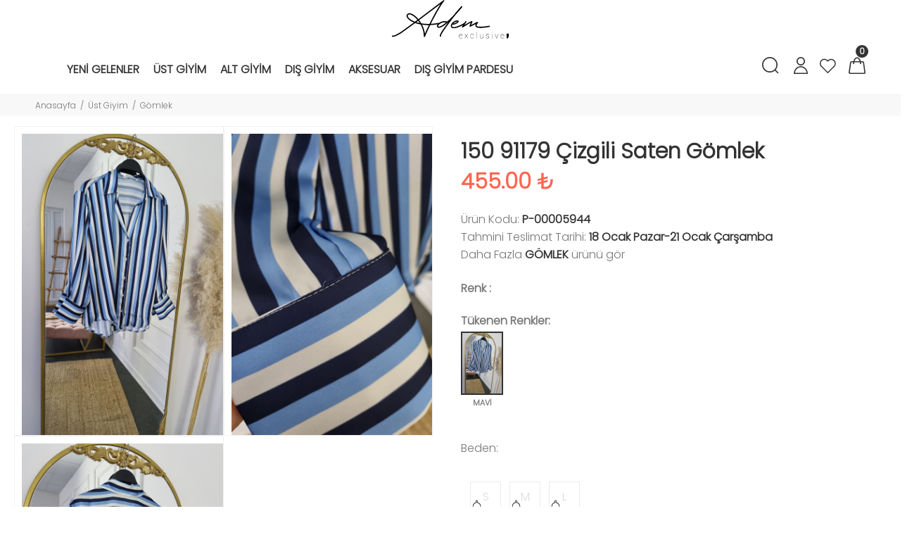

--- FILE ---
content_type: text/HTML; charset=utf-8
request_url: https://www.ademexclusive.com/
body_size: 1284
content:


























object(FacebookAds\Object\ServerSide\EventRequest)#16 (3) {
  ["container":protected]=>
  array(8) {
    ["pixel_id"]=>
    string(16) "2695204783937465"
    ["events"]=>
    array(2) {
      [0]=>
      object(FacebookAds\Object\ServerSide\Event)#12 (1) {
        ["container":protected]=>
        array(11) {
          ["event_name"]=>
          string(11) "ViewContent"
          ["event_time"]=>
          int(1768685623)
          ["event_source_url"]=>
          string(68) "https://www.ademexclusive.com/tr/urun/150-91179-cizgili-saten-gomlek"
          ["opt_out"]=>
          NULL
          ["event_id"]=>
          string(27) "urun_goster.1768685621.1367"
          ["user_data"]=>
          object(FacebookAds\Object\ServerSide\UserData)#13 (1) {
            ["container":protected]=>
            array(17) {
              ["client_ip_address"]=>
              string(11) "3.20.237.57"
              ["client_user_agent"]=>
              string(159) "Mozilla/5.0 (Macintosh; Intel Mac OS X 10_15_7) AppleWebKit/537.36 (KHTML, like Gecko) Chrome/131.0.0.0 Safari/537.36; ClaudeBot/1.0; +claudebot@anthropic.com)"
              ["fbc"]=>
              string(0) ""
              ["fbp"]=>
              string(0) ""
              ["subscription_id"]=>
              NULL
              ["fb_login_id"]=>
              NULL
              ["lead_id"]=>
              NULL
              ["f5first"]=>
              NULL
              ["f5last"]=>
              NULL
              ["fi"]=>
              NULL
              ["dobd"]=>
              NULL
              ["dobm"]=>
              NULL
              ["doby"]=>
              NULL
              ["emails"]=>
              NULL
              ["phones"]=>
              NULL
              ["country_codes"]=>
              array(1) {
                [0]=>
                string(2) "tr"
              }
              ["cities"]=>
              NULL
            }
          }
          ["custom_data"]=>
          object(FacebookAds\Object\ServerSide\CustomData)#15 (1) {
            ["container":protected]=>
            array(15) {
              ["value"]=>
              string(6) "455.00"
              ["currency"]=>
              string(3) "TRY"
              ["content_name"]=>
              string(33) "150 91179 Çizgili Saten Gömlek "
              ["content_category"]=>
              string(7) "GÖMLEK"
              ["content_ids"]=>
              string(15) "P-00005944-MVİ"
              ["contents"]=>
              NULL
              ["content_type"]=>
              string(7) "product"
              ["order_id"]=>
              NULL
              ["predicted_ltv"]=>
              NULL
              ["num_items"]=>
              NULL
              ["status"]=>
              NULL
              ["search_string"]=>
              NULL
              ["item_number"]=>
              NULL
              ["delivery_category"]=>
              NULL
              ["custom_properties"]=>
              NULL
            }
          }
          ["data_processing_options"]=>
          NULL
          ["data_processing_options_country"]=>
          NULL
          ["data_processing_options_state"]=>
          NULL
          ["action_source"]=>
          NULL
        }
      }
      [1]=>
      object(FacebookAds\Object\ServerSide\Event)#12 (1) {
        ["container":protected]=>
        array(11) {
          ["event_name"]=>
          string(11) "ViewContent"
          ["event_time"]=>
          int(1768685623)
          ["event_source_url"]=>
          string(68) "https://www.ademexclusive.com/tr/urun/150-91179-cizgili-saten-gomlek"
          ["opt_out"]=>
          NULL
          ["event_id"]=>
          string(27) "urun_goster.1768685621.1367"
          ["user_data"]=>
          object(FacebookAds\Object\ServerSide\UserData)#13 (1) {
            ["container":protected]=>
            array(17) {
              ["client_ip_address"]=>
              string(11) "3.20.237.57"
              ["client_user_agent"]=>
              string(159) "Mozilla/5.0 (Macintosh; Intel Mac OS X 10_15_7) AppleWebKit/537.36 (KHTML, like Gecko) Chrome/131.0.0.0 Safari/537.36; ClaudeBot/1.0; +claudebot@anthropic.com)"
              ["fbc"]=>
              string(0) ""
              ["fbp"]=>
              string(0) ""
              ["subscription_id"]=>
              NULL
              ["fb_login_id"]=>
              NULL
              ["lead_id"]=>
              NULL
              ["f5first"]=>
              NULL
              ["f5last"]=>
              NULL
              ["fi"]=>
              NULL
              ["dobd"]=>
              NULL
              ["dobm"]=>
              NULL
              ["doby"]=>
              NULL
              ["emails"]=>
              NULL
              ["phones"]=>
              NULL
              ["country_codes"]=>
              array(1) {
                [0]=>
                string(2) "tr"
              }
              ["cities"]=>
              NULL
            }
          }
          ["custom_data"]=>
          object(FacebookAds\Object\ServerSide\CustomData)#15 (1) {
            ["container":protected]=>
            array(15) {
              ["value"]=>
              string(6) "455.00"
              ["currency"]=>
              string(3) "TRY"
              ["content_name"]=>
              string(33) "150 91179 Çizgili Saten Gömlek "
              ["content_category"]=>
              string(7) "GÖMLEK"
              ["content_ids"]=>
              string(15) "P-00005944-MVİ"
              ["contents"]=>
              NULL
              ["content_type"]=>
              string(7) "product"
              ["order_id"]=>
              NULL
              ["predicted_ltv"]=>
              NULL
              ["num_items"]=>
              NULL
              ["status"]=>
              NULL
              ["search_string"]=>
              NULL
              ["item_number"]=>
              NULL
              ["delivery_category"]=>
              NULL
              ["custom_properties"]=>
              NULL
            }
          }
          ["data_processing_options"]=>
          NULL
          ["data_processing_options_country"]=>
          NULL
          ["data_processing_options_state"]=>
          NULL
          ["action_source"]=>
          NULL
        }
      }
    }
    ["test_event_code"]=>
    NULL
    ["partner_agent"]=>
    NULL
    ["namespace_id"]=>
    NULL
    ["upload_id"]=>
    NULL
    ["upload_tag"]=>
    NULL
    ["upload_source"]=>
    NULL
  }
  ["http_client":protected]=>
  NULL
  ["endpoint_request":protected]=>
  NULL
}
Array
(
    [olay] => urun_goster
    [baglanti] => https://www.ademexclusive.com/tr/urun/150-91179-cizgili-saten-gomlek
    [event_id] => urun_goster.1768685621.1367
    [bilgiler] => Array
        (
            [stok_kodu] => P-00005944-MVİ
            [fiyat] => 455.00
            [urun_ad] => 150 91179 Çizgili Saten Gömlek 
            [urun_marka] => GÖMLEK
            [urun_kategori] => GÖMLEK
            [para_birimi] => TRY
        )

)
urun_goster işlem gönderildiFacebookAds\Object\ServerSide\EventResponse Object
(
    [container:protected] => Array
        (
            [events_received] => 2
            [messages] => Array
                (
                )

            [fbtrace_id] => Au_V1w6sUs8p7-xwfoE_i1c
            [custom_endpoint_responses] => 
        )

)


--- FILE ---
content_type: text/HTML; charset=utf-8
request_url: https://www.ademexclusive.com/
body_size: 1008
content:


























object(FacebookAds\Object\ServerSide\EventRequest)#14 (3) {
  ["container":protected]=>
  array(8) {
    ["pixel_id"]=>
    string(16) "2695204783937465"
    ["events"]=>
    array(2) {
      [0]=>
      object(FacebookAds\Object\ServerSide\Event)#12 (1) {
        ["container":protected]=>
        array(11) {
          ["event_name"]=>
          string(8) "PageView"
          ["event_time"]=>
          int(1768685623)
          ["event_source_url"]=>
          string(68) "https://www.ademexclusive.com/tr/urun/150-91179-cizgili-saten-gomlek"
          ["opt_out"]=>
          NULL
          ["event_id"]=>
          string(27) "urun_goster.1768685621.1367"
          ["user_data"]=>
          object(FacebookAds\Object\ServerSide\UserData)#13 (1) {
            ["container":protected]=>
            array(17) {
              ["client_ip_address"]=>
              string(11) "3.20.237.57"
              ["client_user_agent"]=>
              string(159) "Mozilla/5.0 (Macintosh; Intel Mac OS X 10_15_7) AppleWebKit/537.36 (KHTML, like Gecko) Chrome/131.0.0.0 Safari/537.36; ClaudeBot/1.0; +claudebot@anthropic.com)"
              ["fbc"]=>
              string(0) ""
              ["fbp"]=>
              string(0) ""
              ["subscription_id"]=>
              NULL
              ["fb_login_id"]=>
              NULL
              ["lead_id"]=>
              NULL
              ["f5first"]=>
              NULL
              ["f5last"]=>
              NULL
              ["fi"]=>
              NULL
              ["dobd"]=>
              NULL
              ["dobm"]=>
              NULL
              ["doby"]=>
              NULL
              ["emails"]=>
              NULL
              ["phones"]=>
              NULL
              ["country_codes"]=>
              array(1) {
                [0]=>
                string(2) "tr"
              }
              ["cities"]=>
              NULL
            }
          }
          ["custom_data"]=>
          NULL
          ["data_processing_options"]=>
          NULL
          ["data_processing_options_country"]=>
          NULL
          ["data_processing_options_state"]=>
          NULL
          ["action_source"]=>
          NULL
        }
      }
      [1]=>
      object(FacebookAds\Object\ServerSide\Event)#12 (1) {
        ["container":protected]=>
        array(11) {
          ["event_name"]=>
          string(8) "PageView"
          ["event_time"]=>
          int(1768685623)
          ["event_source_url"]=>
          string(68) "https://www.ademexclusive.com/tr/urun/150-91179-cizgili-saten-gomlek"
          ["opt_out"]=>
          NULL
          ["event_id"]=>
          string(27) "urun_goster.1768685621.1367"
          ["user_data"]=>
          object(FacebookAds\Object\ServerSide\UserData)#13 (1) {
            ["container":protected]=>
            array(17) {
              ["client_ip_address"]=>
              string(11) "3.20.237.57"
              ["client_user_agent"]=>
              string(159) "Mozilla/5.0 (Macintosh; Intel Mac OS X 10_15_7) AppleWebKit/537.36 (KHTML, like Gecko) Chrome/131.0.0.0 Safari/537.36; ClaudeBot/1.0; +claudebot@anthropic.com)"
              ["fbc"]=>
              string(0) ""
              ["fbp"]=>
              string(0) ""
              ["subscription_id"]=>
              NULL
              ["fb_login_id"]=>
              NULL
              ["lead_id"]=>
              NULL
              ["f5first"]=>
              NULL
              ["f5last"]=>
              NULL
              ["fi"]=>
              NULL
              ["dobd"]=>
              NULL
              ["dobm"]=>
              NULL
              ["doby"]=>
              NULL
              ["emails"]=>
              NULL
              ["phones"]=>
              NULL
              ["country_codes"]=>
              array(1) {
                [0]=>
                string(2) "tr"
              }
              ["cities"]=>
              NULL
            }
          }
          ["custom_data"]=>
          NULL
          ["data_processing_options"]=>
          NULL
          ["data_processing_options_country"]=>
          NULL
          ["data_processing_options_state"]=>
          NULL
          ["action_source"]=>
          NULL
        }
      }
    }
    ["test_event_code"]=>
    NULL
    ["partner_agent"]=>
    NULL
    ["namespace_id"]=>
    NULL
    ["upload_id"]=>
    NULL
    ["upload_tag"]=>
    NULL
    ["upload_source"]=>
    NULL
  }
  ["http_client":protected]=>
  NULL
  ["endpoint_request":protected]=>
  NULL
}
Array
(
    [olay] => sayfa_goruntule
    [baglanti] => https://www.ademexclusive.com/tr/urun/150-91179-cizgili-saten-gomlek
    [event_id] => urun_goster.1768685621.1367
    [bilgiler] => Array
        (
        )

)
sayfa_goruntule işlem gönderildiFacebookAds\Object\ServerSide\EventResponse Object
(
    [container:protected] => Array
        (
            [events_received] => 2
            [messages] => Array
                (
                )

            [fbtrace_id] => AZLM8p2xnF_vYkKkm3XTuus
            [custom_endpoint_responses] => 
        )

)


--- FILE ---
content_type: text/plain
request_url: https://www.google-analytics.com/j/collect?v=1&_v=j102&a=242268584&t=pageview&_s=1&dl=https%3A%2F%2Fwww.ademexclusive.com%2Ftr%2Furun%2F150-91179-cizgili-saten-gomlek&ul=en-us%40posix&dt=150%2091179%20%C3%87izgili%20Saten%20G%C3%B6mlek%20%7C%20Adem%20Exclusive&sr=1280x720&vp=1280x720&_u=YEBAAEABAAAAACAAI~&jid=1079112223&gjid=707974117&cid=294704318.1768685625&tid=UA-193344160-1&_gid=1269551245.1768685625&_r=1&_slc=1&gtm=45He61e1n81MPDKPG3v842746085za200zd842746085&gcd=13l3l3l3l1l1&dma=0&tag_exp=103116026~103200004~104527907~104528501~104684208~104684211~105391253~115938465~115938469~116744867~117041587&z=1814201803
body_size: -452
content:
2,cG-08PVC9CR1R

--- FILE ---
content_type: image/svg+xml
request_url: https://www.ademexclusive.com/kullanici/goruntu/tasarim/resim/logo.svg
body_size: 4034
content:
<?xml version="1.0" standalone="no"?>
<!DOCTYPE svg PUBLIC "-//W3C//DTD SVG 20010904//EN"
 "http://www.w3.org/TR/2001/REC-SVG-20010904/DTD/svg10.dtd">
<svg version="1.0" xmlns="http://www.w3.org/2000/svg"
 width="3322.000000pt" height="1097.000000pt" viewBox="0 0 3322.000000 1097.000000"
 preserveAspectRatio="xMidYMid meet">

<g transform="translate(0.000000,1097.000000) scale(0.100000,-0.100000)"
fill="#000000" stroke="none">
<path d="M14675 10911 c-23 -10 -1635 -1222 -3584 -2694 l-3543 -2676 -136
157 c-75 86 -229 250 -342 363 -673 675 -1349 1086 -1905 1160 -123 16 -319 6
-413 -21 -250 -71 -448 -258 -540 -512 -25 -67 -27 -86 -27 -218 0 -138 2
-150 33 -240 188 -540 854 -1109 1816 -1549 114 -53 209 -99 210 -103 0 -5
-801 -590 -1781 -1301 -1915 -1389 -1919 -1391 -2562 -1764 -812 -471 -1351
-680 -1632 -633 -41 6 -88 14 -104 17 -39 6 -81 -26 -106 -81 -43 -95 -3 -218
86 -260 60 -29 267 -24 430 9 483 97 1199 442 2090 1005 134 85 818 577 2085
1499 l1884 1373 181 -58 c499 -160 717 -217 1097 -290 134 -25 246 -49 250
-53 16 -15 186 -345 259 -501 442 -946 658 -1848 659 -2738 0 -236 5 -257 77
-298 74 -44 165 -33 219 28 12 12 75 147 139 298 371 868 700 1593 1174 2585
l210 440 38 3 c690 48 1323 117 1827 197 121 19 223 35 228 35 5 0 -17 -36
-47 -79 -103 -147 -155 -289 -155 -424 0 -288 250 -507 578 -507 148 0 343 45
547 127 518 208 1326 771 2070 1442 46 43 51 49 -107 -159 -69 -91 -222 -298
-340 -460 -931 -1278 -1530 -2180 -1749 -2635 -176 -366 -211 -574 -119 -718
51 -81 161 -125 243 -98 41 14 103 78 113 117 10 39 -13 126 -41 156 -33 35
-32 52 9 156 118 304 308 633 737 1277 473 710 784 1146 1524 2135 724 967
1575 2057 1842 2361 65 74 161 183 213 244 52 60 246 281 430 490 689 782 975
1118 1172 1380 93 124 100 137 100 190 0 71 -42 129 -114 160 -96 39 -128 18
-359 -237 -598 -660 -1292 -1469 -1674 -1948 -178 -224 -337 -407 -560 -645
-273 -290 -913 -926 -1165 -1155 -124 -113 -272 -251 -330 -306 l-105 -101
-50 23 c-118 54 -356 99 -585 110 -483 23 -1064 -138 -1511 -419 -74 -46 -90
-52 -126 -49 -23 2 -79 -5 -125 -16 -317 -78 -978 -177 -1573 -237 -220 -21
-614 -55 -650 -55 -8 0 47 124 139 313 306 624 943 1807 1699 3152 526 936
1212 2039 1622 2604 134 186 196 257 273 319 73 58 93 84 99 132 10 74 -32
149 -101 181 -52 23 -90 23 -141 0z m-939 -1218 c-435 -666 -1276 -2102 -1798
-3073 -294 -545 -735 -1393 -1063 -2043 l-190 -377 -325 0 c-497 0 -968 25
-1420 76 -208 23 -551 70 -555 76 -1 2 -53 84 -116 183 -112 177 -190 289
-402 584 -59 82 -107 153 -107 158 1 7 6066 4573 6076 4573 2 0 -43 -71 -100
-157z m-8496 -2832 c126 -29 249 -74 405 -151 446 -219 945 -621 1429 -1150
156 -171 193 -218 180 -230 -10 -8 -561 -416 -635 -468 l-45 -33 -133 50
c-295 112 -864 413 -1124 595 -248 172 -479 385 -609 560 -124 166 -196 347
-185 463 7 70 77 202 139 264 55 55 151 104 229 118 75 14 248 5 349 -18z
m2309 -1872 c66 -82 373 -530 367 -536 -13 -13 -898 207 -932 232 -13 9 31 45
238 198 139 103 255 187 258 186 3 0 34 -36 69 -80z m7686 -370 c61 -11 120
-22 133 -24 20 -5 -4 -27 -160 -152 -486 -390 -900 -667 -1262 -844 -267 -131
-506 -195 -643 -172 -159 28 -204 142 -120 309 50 98 111 176 229 290 119 114
236 199 413 300 463 266 971 371 1410 293z m-6470 -664 c430 -59 773 -83 1338
-94 224 -5 410 -11 413 -14 3 -3 -69 -153 -160 -334 -257 -516 -563 -1173
-838 -1803 -66 -151 -123 -278 -127 -282 -4 -4 -17 77 -30 180 -60 497 -215
1071 -446 1657 -67 170 -210 492 -272 613 l-52 103 32 -5 c17 -3 82 -12 142
-21z"/>
<path d="M18365 5200 c-298 -47 -654 -219 -954 -460 -127 -103 -330 -313 -414
-430 -84 -118 -188 -326 -223 -445 -35 -122 -44 -291 -20 -399 55 -245 237
-411 520 -472 576 -124 1672 187 2744 780 83 46 152 82 152 81 0 -2 -49 -79
-109 -172 -167 -260 -174 -274 -169 -339 4 -41 12 -63 34 -91 50 -61 78 -77
137 -77 46 -1 64 6 162 63 190 110 409 247 745 466 621 404 871 554 1202 721
103 52 198 98 212 103 21 9 14 -11 -69 -187 -199 -425 -297 -723 -271 -825 8
-34 51 -84 89 -104 62 -31 109 -22 281 57 202 94 651 320 1060 534 175 92 320
166 322 164 2 -2 -11 -40 -28 -84 -40 -103 -68 -240 -68 -334 0 -325 234 -546
670 -634 489 -99 1369 -71 2410 75 437 61 891 144 956 175 86 41 116 173 57
252 -10 14 -34 34 -53 44 -46 25 -105 21 -325 -25 -902 -187 -2304 -280 -2903
-191 -557 82 -598 314 -163 926 73 103 84 134 78 209 -10 119 -64 180 -166
187 l-57 4 -859 -446 c-472 -245 -860 -444 -862 -442 -2 2 44 105 102 227 59
123 130 273 157 334 60 131 128 328 128 370 -1 76 -76 167 -148 180 -44 7 -97
-9 -306 -95 -272 -112 -641 -307 -1058 -558 -175 -105 -628 -386 -728 -451
-23 -15 -23 -13 10 44 69 122 145 244 290 464 81 124 171 268 200 319 48 84
52 97 48 141 -6 64 -36 104 -103 136 -41 21 -62 25 -87 20 -54 -12 -91 -40
-128 -99 -112 -180 -238 -376 -249 -390 -26 -31 -660 -400 -989 -575 -578
-309 -1326 -575 -1813 -646 -137 -19 -363 -20 -447 0 -114 27 -192 78 -243
157 -65 100 -48 272 46 467 41 85 47 93 68 86 183 -57 356 -43 632 50 319 107
694 317 925 517 192 167 237 284 164 435 -36 75 -102 120 -239 163 -81 25
-254 35 -350 20z m200 -340 c30 -1 30 -1 -30 -57 -153 -142 -537 -361 -774
-442 -133 -46 -290 -67 -305 -42 -6 9 128 129 239 213 216 164 463 285 650
318 72 12 143 18 170 14 11 -2 34 -4 50 -4z"/>
<path d="M24047 1913 c-4 -3 -7 -408 -7 -900 l0 -893 35 0 35 0 0 900 0 900
-28 0 c-16 0 -32 -3 -35 -7z"/>
<path d="M28417 1913 c-4 -3 -7 -39 -7 -80 l0 -73 35 0 35 0 0 80 0 80 -28 0
c-16 0 -32 -3 -35 -7z"/>
<path d="M32863 1498 c-15 -26 -50 -49 -153 -103 -81 -43 -142 -81 -154 -98
-27 -36 -33 -171 -16 -349 6 -68 15 -289 20 -493 5 -203 12 -380 16 -392 4
-14 14 -23 27 -23 11 0 79 35 151 79 72 43 163 94 202 114 86 43 97 56 101
115 1 25 18 91 37 146 60 174 91 423 84 665 -5 160 -13 189 -67 228 -16 13
-62 50 -102 83 -86 72 -117 78 -146 28z"/>
<path d="M19414 1371 c-177 -51 -320 -211 -370 -416 -25 -99 -25 -345 -1 -435
52 -194 179 -341 346 -403 82 -30 250 -30 346 0 73 23 150 66 198 111 31 29
32 39 12 66 -15 19 -16 19 -48 -10 -44 -42 -77 -61 -155 -92 -59 -22 -82 -26
-187 -26 -115 -1 -123 0 -188 31 -170 81 -276 273 -277 501 l0 82 460 0 460 0
0 88 c-1 324 -176 523 -460 521 -41 0 -102 -8 -136 -18z m314 -84 c74 -39 128
-97 169 -183 30 -63 36 -89 41 -164 l5 -90 -423 0 -423 0 7 48 c22 162 120
313 246 377 71 37 113 45 220 42 92 -3 112 -7 158 -30z"/>
<path d="M22650 1374 c-89 -24 -141 -54 -206 -118 -72 -72 -124 -171 -151
-283 -25 -107 -25 -367 0 -468 55 -217 189 -361 376 -401 91 -19 154 -17 246
6 183 47 305 172 322 330 l6 60 -30 0 c-29 0 -30 -2 -36 -52 -9 -70 -50 -151
-97 -188 -21 -16 -68 -44 -105 -62 -57 -26 -83 -32 -165 -36 -231 -11 -373 95
-447 333 -26 87 -26 403 0 489 46 148 120 247 225 298 65 32 70 33 192 33 116
0 129 -2 184 -28 126 -59 198 -153 214 -282 7 -55 9 -60 32 -60 24 0 25 2 23
65 -5 219 -201 381 -458 379 -38 0 -95 -7 -125 -15z"/>
<path d="M26995 1376 c-172 -43 -279 -157 -279 -300 0 -170 88 -257 324 -321
52 -14 129 -35 170 -46 148 -40 226 -90 277 -177 32 -55 37 -147 10 -199 -28
-53 -86 -103 -155 -136 -52 -24 -81 -31 -156 -35 -240 -12 -403 71 -437 223
-11 52 -14 56 -38 53 -33 -4 -38 -30 -17 -101 40 -139 194 -231 406 -244 222
-12 415 80 463 222 22 62 22 158 0 220 -34 100 -158 186 -338 235 -169 46
-252 73 -306 101 -211 106 -172 364 65 434 29 9 91 15 147 15 119 0 203 -24
273 -77 57 -43 106 -126 106 -179 0 -31 3 -34 30 -34 29 0 30 2 30 43 0 105
-76 215 -183 265 -106 49 -278 66 -392 38z"/>
<path d="M31260 1374 c-93 -25 -142 -54 -221 -133 -132 -132 -179 -266 -179
-506 0 -228 43 -354 165 -483 130 -138 296 -188 490 -147 81 17 193 70 249
118 39 33 39 33 22 59 l-17 27 -47 -36 c-163 -125 -400 -149 -558 -57 -59 35
-137 121 -172 190 -44 87 -61 154 -68 270 l-7 104 464 2 464 3 -2 95 c-5 171
-42 283 -125 375 -104 115 -291 164 -458 119z m301 -87 c128 -62 218 -226 219
-394 l0 -43 -424 0 -425 0 6 38 c16 120 59 214 134 296 96 105 174 137 329
133 91 -2 112 -6 161 -30z"/>
<path d="M20684 1344 c10 -14 105 -147 212 -295 108 -149 198 -277 200 -284 3
-7 -93 -150 -213 -317 -121 -166 -222 -309 -227 -315 -5 -10 3 -13 32 -13 l40
0 178 247 c98 137 192 267 210 290 l31 42 209 -289 209 -290 38 0 c20 0 37 3
37 6 0 4 -302 427 -433 605 l-19 27 213 296 c118 163 216 301 217 306 2 6 -14
10 -35 10 l-38 0 -194 -270 c-106 -149 -197 -272 -200 -275 -4 -2 -97 119
-205 270 l-198 275 -40 0 -40 0 16 -26z"/>
<path d="M24980 982 c0 -414 7 -511 44 -622 60 -177 185 -265 376 -265 166 1
310 66 385 175 28 41 30 42 36 19 4 -13 7 -57 8 -96 l1 -73 30 0 30 0 0 625 0
625 -35 0 -34 0 -3 -462 -3 -463 -39 -73 c-74 -138 -175 -200 -341 -209 -106
-6 -154 5 -222 50 -59 39 -105 107 -135 195 -21 64 -22 84 -26 515 l-3 447
-35 0 -34 0 0 -388z"/>
<path d="M28417 1363 c-4 -3 -7 -285 -7 -625 l0 -618 35 0 35 0 0 625 0 625
-28 0 c-16 0 -32 -3 -35 -7z"/>
<path d="M29211 1362 c2 -5 112 -287 244 -626 l239 -616 32 0 c18 0 34 6 37
13 2 6 111 285 241 619 130 333 236 609 236 612 0 3 -15 6 -33 6 l-34 0 -201
-517 c-111 -285 -209 -540 -218 -568 -9 -27 -20 -54 -24 -58 -4 -5 -18 21 -30
58 -12 37 -112 295 -221 574 l-198 506 -36 3 c-21 2 -36 -1 -34 -6z"/>
</g>
</svg>
